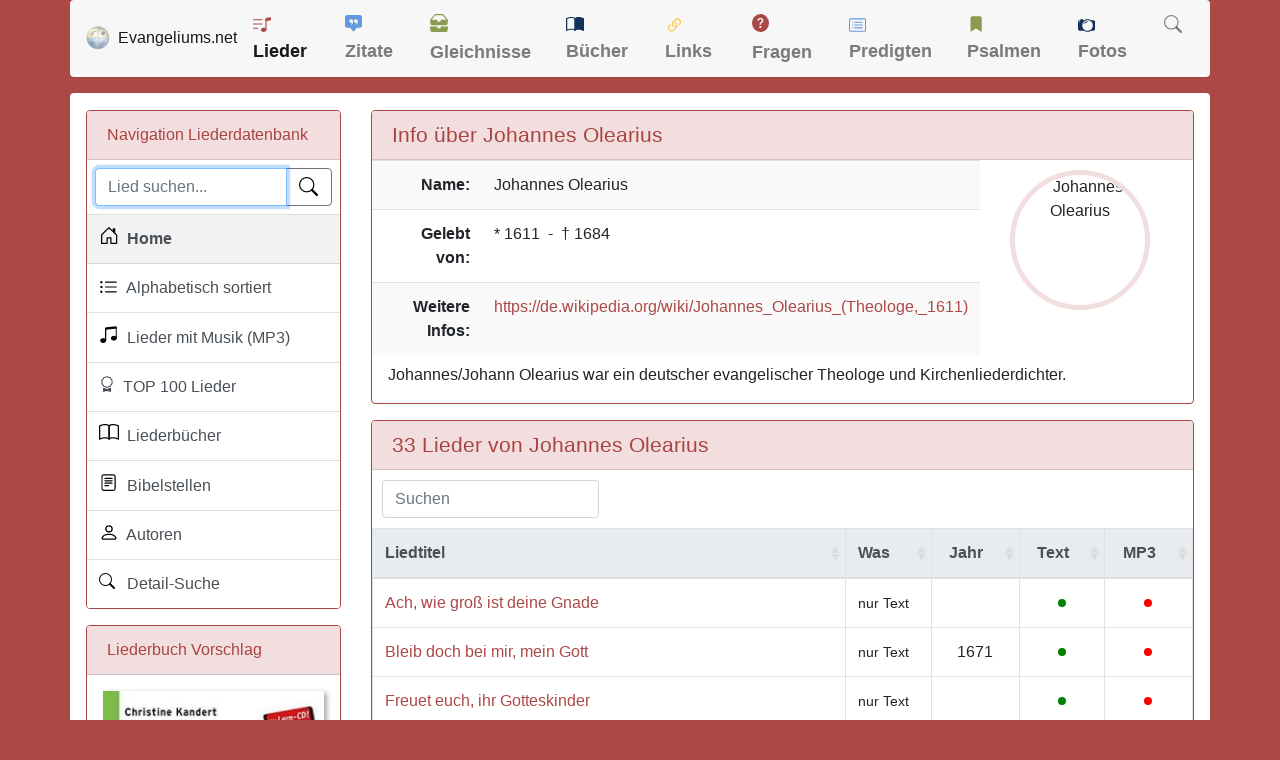

--- FILE ---
content_type: text/html; charset=UTF-8
request_url: https://www.evangeliums.net/lieder/johannes_olearius.html
body_size: 7794
content:
<!DOCTYPE html>
<html lang="de">
<head>
<meta charset="utf-8">
<meta name="viewport" content="width=device-width, initial-scale=1, shrink-to-fit=no">
<meta name="description" content="Johannes/Johann Olearius war ein deutscher evangelischer Theologe und Kirchenliederdichter.">
<meta property="og:image" content="https://www.evangeliums.net/lieder/images/vorschaubild.jpg" />
<meta property="og:image:width" content="315" />
<meta property="og:image:height" content="315" />
<title>Lieder von Johannes Olearius (*1611 - †1684)</title>
<link href="/inc/bootstrap.min.css" rel="stylesheet">
<link href="../style.css" rel="stylesheet">
<style>
body{background-color:#ab4947}.lied strong{color:#ab4947;font-size:16px;font-weight:700}.page-item.active .page-link{background-color:#a94442;border-color:#a94442}.border-danger{border-color:#a94442!important}.bg-dark{background-color:#f2dede!important;color:#a94442}a{color:#ab4947}a:hover{color:#000}footer,footer a:link,footer a:visited{color:#fff}footer a:hover{color:#add8e6}h1{margin-top:0;margin-bottom:0;font-size:1.3em}.buch{margin:0 20px 0 0;-webkit-box-shadow:3px 2px 5px #aaa;-moz-box-shadow:3px 2px 5px #aaa;box-shadow:3px 2px 5px #aaa;float:left}.pagination-info{padding-left:10px}.pagination{padding-right:5px}
 </style>
<link rel="apple-touch-icon" href="/bilder/apple-touch-icon.png">
<link rel="apple-touch-icon" sizes="57x57" href="/bilder/apple-touch-icon-57x57.png">
<link rel="apple-touch-icon" sizes="60x60" href="/bilder/apple-touch-icon-60x60.png">
<link rel="apple-touch-icon" sizes="72x72" href="/bilder/apple-touch-icon-72x72.png">
<link rel="apple-touch-icon" sizes="76x76" href="/bilder/apple-touch-icon-76x76.png">
<link rel="apple-touch-icon" sizes="114x114" href="/bilder/apple-touch-icon-114x114.png">
<link rel="apple-touch-icon" sizes="120x120" href="/bilder/apple-touch-icon-120x120.png">
<link rel="apple-touch-icon" sizes="144x144" href="/bilder/apple-touch-icon-144x144.png">
<link rel="apple-touch-icon" sizes="152x152" href="/bilder/apple-touch-icon-152x152.png">
<link rel="apple-touch-icon" sizes="180x180" href="/bilder/apple-touch-icon-180x180.png">
<link rel="icon" type="image/png" href="https://www.evangeliums.net/bilder/favicon-16x16.png" sizes="16x16">
<link rel="icon" type="image/png" href="https://www.evangeliums.net/bilder/favicon-32x32.png" sizes="32x32">
<link rel="icon" type="image/png" href="https://www.evangeliums.net/bilder/favicon-96x96.png" sizes="96x96">
<link rel="icon" type="image/png" href="https://www.evangeliums.net/bilder/android-chrome-192x192.png" sizes="192x192">
<link rel="manifest" href="https://www.evangeliums.net/bilder/android-chrome-manifest.json">
<meta name="msapplication-TileColor" content="#da532c">
<meta name="msapplication-TileImage" content="https://www.evangeliums.net/bilder/mstile-144x144.png">
<meta name="theme-color" content="#ffffff"></head>
<body itemscope itemtype="http://schema.org/WebPage">
<!-- https://www.google.com/adsense/new/u/0/pub-9634334733466062/privacymessaging/ad_blocking -->
<!--<script async src="https://fundingchoicesmessages.google.com/i/pub-9634334733466062?ers=1" nonce="pKvd1qx9b5SqKDtLECHWog"></script><script nonce="pKvd1qx9b5SqKDtLECHWog">(function() {function signalGooglefcPresent() {if (!window.frames['googlefcPresent']) {if (document.body) {const iframe = document.createElement('iframe'); iframe.style = 'width: 0; height: 0; border: none; z-index: -1000; left: -1000px; top: -1000px;'; iframe.style.display = 'none'; iframe.name = 'googlefcPresent'; document.body.appendChild(iframe);} else {setTimeout(signalGooglefcPresent, 0);}}}signalGooglefcPresent();})();</script>-->
<!--<script async src="../inc_google.js"></script>-->
<nav class="navbar navbar-expand-lg navbar-light container pt-1 pb-1 mb-3" style="background-color: #F7F7F7 !important;"> <a class="navbar-brand" href="/"><img src="/bilder/favicon-96x96.png" width="24" height="24" alt="Logo" class="float-left">&nbsp;&nbsp;<span class=" hidden-md hidden-sm">Evangeliums.net</span></a>
 <button class="navbar-toggler" type="button" data-toggle="collapse" data-target="#navbarText" aria-controls="navbarText" aria-expanded="false" aria-label="Toggle navigation"> <span class="navbar-toggler-icon"></span> </button>
 <div class="collapse navbar-collapse" id="navbarText">
  <ul class="navbar-nav mr-auto">
   <li class="nav-item active"> <a class="nav-link" href="/lieder/" title="Christliche Liederdatenbank">
    <svg class="bi bi-music-note-list" width="1em" height="1em" viewBox="0 0 16 16" fill="#AB4947" xmlns="http://www.w3.org/2000/svg" style="margin-bottom:4px">
     <path d="M12 13c0 1.105-1.12 2-2.5 2S7 14.105 7 13s1.12-2 2.5-2 2.5.895 2.5 2z"/>
     <path fill-rule="evenodd" d="M12 3v10h-1V3h1z" clip-rule="evenodd"/>
     <path d="M11 2.82a1 1 0 01.804-.98l3-.6A1 1 0 0116 2.22V4l-5 1V2.82z"/>
     <path fill-rule="evenodd" d="M0 11.5a.5.5 0 01.5-.5H4a.5.5 0 010 1H.5a.5.5 0 01-.5-.5zm0-4A.5.5 0 01.5 7H8a.5.5 0 010 1H.5a.5.5 0 01-.5-.5zm0-4A.5.5 0 01.5 3H8a.5.5 0 010 1H.5a.5.5 0 01-.5-.5z" clip-rule="evenodd"/>
    </svg>
    Lieder</a> </li>
   <li class="nav-item "> <a class="nav-link" href="/zitate/" title="Christliche Zitate">
    <svg class="bi bi-chat-square-quote-fill" width="1em" height="1em" viewBox="0 0 16 16" fill="#6498DF" xmlns="http://www.w3.org/2000/svg" style="margin-bottom:6px">
     <path fill-rule="evenodd" d="M0 2a2 2 0 012-2h12a2 2 0 012 2v8a2 2 0 01-2 2h-2.5a1 1 0 00-.8.4l-1.9 2.533a1 1 0 01-1.6 0L5.3 12.4a1 1 0 00-.8-.4H2a2 2 0 01-2-2V2zm7.194 2.766c.087.124.163.26.227.401.428.948.393 2.377-.942 3.706a.446.446 0 01-.612.01.405.405 0 01-.011-.59c.419-.416.672-.831.809-1.22-.269.165-.588.26-.93.26C4.775 7.333 4 6.587 4 5.667 4 4.747 4.776 4 5.734 4c.271 0 .528.06.756.166l.008.004c.169.07.327.182.469.324.085.083.161.174.227.272zM11 7.073c-.269.165-.588.26-.93.26-.958 0-1.735-.746-1.735-1.666 0-.92.777-1.667 1.734-1.667.271 0 .528.06.756.166l.008.004c.17.07.327.182.469.324.085.083.161.174.227.272.087.124.164.26.228.401.428.948.392 2.377-.942 3.706a.446.446 0 01-.613.01.405.405 0 01-.011-.59c.42-.416.672-.831.81-1.22z" clip-rule="evenodd"/>
    </svg>
    Zitate</a> </li>
   <li class="nav-item "> <a class="nav-link" href="/gleichnisse/" title="Gleichnisse und Bilder">
    <svg class="bi bi-inboxes-fill" width="1em" height="1em" viewBox="0 0 16 16" fill="#8B9C51" xmlns="http://www.w3.org/2000/svg" style="margin-bottom:7px">
     <path fill-rule="evenodd" d="M.125 11.17A.5.5 0 01.5 11H6a.5.5 0 01.5.5 1.5 1.5 0 003 0 .5.5 0 01.5-.5h5.5a.5.5 0 01.496.562l-.39 3.124A1.5 1.5 0 0114.117 16H1.883a1.5 1.5 0 01-1.489-1.314l-.39-3.124a.5.5 0 01.121-.393zM3.81.563A1.5 1.5 0 014.98 0h6.04a1.5 1.5 0 011.17.563l3.7 4.625a.5.5 0 01-.78.624l-3.7-4.624A.5.5 0 0011.02 1H4.98a.5.5 0 00-.39.188L.89 5.812a.5.5 0 11-.78-.624L3.81.563z" clip-rule="evenodd"/>
     <path fill-rule="evenodd" d="M.125 5.17A.5.5 0 01.5 5H6a.5.5 0 01.5.5 1.5 1.5 0 003 0A.5.5 0 0110 5h5.5a.5.5 0 01.496.562l-.39 3.124A1.5 1.5 0 0114.117 10H1.883A1.5 1.5 0 01.394 8.686l-.39-3.124a.5.5 0 01.121-.393z" clip-rule="evenodd"/>
    </svg>
    Gleichnisse</a> </li>
   <li class="nav-item "> <a class="nav-link" href="/buecher/" title="Christliche Buchbesprechungen und Rezensionen">
    <svg class="bi bi-book-half" width="1em" height="1em" viewBox="0 0 16 16" fill="#15325A" xmlns="http://www.w3.org/2000/svg"style="margin-bottom:4px">
     <path fill-rule="evenodd" d="M3.214 1.072C4.813.752 6.916.71 8.354 2.146A.5.5 0 018.5 2.5v11a.5.5 0 01-.854.354c-.843-.844-2.115-1.059-3.47-.92-1.344.14-2.66.617-3.452 1.013A.5.5 0 010 13.5v-11a.5.5 0 01.276-.447L.5 2.5l-.224-.447.002-.001.004-.002.013-.006a5.017 5.017 0 01.22-.103 12.958 12.958 0 012.7-.869zM1 2.82v9.908c.846-.343 1.944-.672 3.074-.788 1.143-.118 2.387-.023 3.426.56V2.718c-1.063-.929-2.631-.956-4.09-.664A11.958 11.958 0 001 2.82z" clip-rule="evenodd"/>
     <path fill-rule="evenodd" d="M12.786 1.072C11.188.752 9.084.71 7.646 2.146A.5.5 0 007.5 2.5v11a.5.5 0 00.854.354c.843-.844 2.115-1.059 3.47-.92 1.344.14 2.66.617 3.452 1.013A.5.5 0 0016 13.5v-11a.5.5 0 00-.276-.447L15.5 2.5l.224-.447-.002-.001-.004-.002-.013-.006-.047-.023a12.582 12.582 0 00-.799-.34 12.96 12.96 0 00-2.073-.609z" clip-rule="evenodd"/>
    </svg>
    Bücher</a> </li>
   <li class="nav-item "> <a class="nav-link" href="/links/" title="Christliche Suchmaschine">
    <svg class="bi bi-link-45deg" width="1.1em" height="1.1em" viewBox="0 0 16 16" fill="#FFC64C" xmlns="http://www.w3.org/2000/svg"style="margin-bottom:2px">
     <path d="M4.715 6.542L3.343 7.914a3 3 0 104.243 4.243l1.828-1.829A3 3 0 008.586 5.5L8 6.086a1.001 1.001 0 00-.154.199 2 2 0 01.861 3.337L6.88 11.45a2 2 0 11-2.83-2.83l.793-.792a4.018 4.018 0 01-.128-1.287z"/>
     <path d="M5.712 6.96l.167-.167a1.99 1.99 0 01.896-.518 1.99 1.99 0 01.518-.896l.167-.167A3.004 3.004 0 006 5.499c-.22.46-.316.963-.288 1.46z"/>
     <path d="M6.586 4.672A3 3 0 007.414 9.5l.775-.776a2 2 0 01-.896-3.346L9.12 3.55a2 2 0 012.83 2.83l-.793.792c.112.42.155.855.128 1.287l1.372-1.372a3 3 0 00-4.243-4.243L6.586 4.672z"/>
     <path d="M10 9.5a2.99 2.99 0 00.288-1.46l-.167.167a1.99 1.99 0 01-.896.518 1.99 1.99 0 01-.518.896l-.167.167A3.004 3.004 0 0010 9.501z"/>
    </svg>
    Links</a> </li>
   <li class="nav-item "> <a class="nav-link" href="/fragen/" title="Christliche Fragen und Antworten">
    <svg class="bi bi-question-circle-fill" width="1em" height="1em" viewBox="0 0 16 16" fill="#AB4947" xmlns="http://www.w3.org/2000/svg"style="margin-bottom:7px">
     <path fill-rule="evenodd" d="M16 8A8 8 0 110 8a8 8 0 0116 0zM6.57 6.033H5.25C5.22 4.147 6.68 3.5 8.006 3.5c1.397 0 2.673.73 2.673 2.24 0 1.08-.635 1.594-1.244 2.057-.737.559-1.01.768-1.01 1.486v.355H7.117l-.007-.463c-.038-.927.495-1.498 1.168-1.987.59-.444.965-.736.965-1.371 0-.825-.628-1.168-1.314-1.168-.901 0-1.358.603-1.358 1.384zm1.251 6.443c-.584 0-1.009-.394-1.009-.927 0-.552.425-.94 1.01-.94.609 0 1.028.388 1.028.94 0 .533-.42.927-1.029.927z" clip-rule="evenodd"/>
    </svg>
    Fragen</a> </li>
   <li class="nav-item "> <a class="nav-link" href="/predigten/" title="Biblische Andachten und Predigten">
    <svg class="bi bi-card-list" width="1em" height="1em" viewBox="0 0 16 16" fill="#6498DF" xmlns="http://www.w3.org/2000/svg" style="margin-bottom:3px">
     <path fill-rule="evenodd" d="M14.5 3h-13a.5.5 0 00-.5.5v9a.5.5 0 00.5.5h13a.5.5 0 00.5-.5v-9a.5.5 0 00-.5-.5zm-13-1A1.5 1.5 0 000 3.5v9A1.5 1.5 0 001.5 14h13a1.5 1.5 0 001.5-1.5v-9A1.5 1.5 0 0014.5 2h-13z" clip-rule="evenodd"/>
     <path fill-rule="evenodd" d="M5 8a.5.5 0 01.5-.5h7a.5.5 0 010 1h-7A.5.5 0 015 8zm0-2.5a.5.5 0 01.5-.5h7a.5.5 0 010 1h-7a.5.5 0 01-.5-.5zm0 5a.5.5 0 01.5-.5h7a.5.5 0 010 1h-7a.5.5 0 01-.5-.5z" clip-rule="evenodd"/>
     <circle cx="3.5" cy="5.5" r=".5"/>
     <circle cx="3.5" cy="8" r=".5"/>
     <circle cx="3.5" cy="10.5" r=".5"/>
    </svg>
    Predigten</a> </li>
   <li class="nav-item "> <a class="nav-link" href="/psalmenauslegung/" title="Die Schatzkammer Davids">
    <svg class="bi bi-bookmark-fill" width="1em" height="1em" viewBox="0 0 16 16" fill="#8B9C51" xmlns="http://www.w3.org/2000/svg" style="margin-bottom:5px">
     <path fill-rule="evenodd" d="M3 3a2 2 0 012-2h6a2 2 0 012 2v12l-5-3-5 3V3z" clip-rule="evenodd"/>
    </svg>
    Psalmen</a> </li>
   <li class="nav-item "> <a class="nav-link" href="/fotos/" title="Christliche kostenlose Fotos">
    <svg class="bi bi-camera" width="1em" height="1em" viewBox="0 0 16 16" fill="#15325A" xmlns="http://www.w3.org/2000/svg" style="margin-bottom:2px">
     <path d="M9 5C7.343 5 5 6.343 5 8a4 4 0 014-4v1z"/>
     <path fill-rule="evenodd" d="M14.333 3h-2.015A5.97 5.97 0 009 2a5.972 5.972 0 00-3.318 1H1.667C.747 3 0 3.746 0 4.667v6.666C0 12.253.746 13 1.667 13h4.015c.95.632 2.091 1 3.318 1a5.973 5.973 0 003.318-1h2.015c.92 0 1.667-.746 1.667-1.667V4.667C16 3.747 15.254 3 14.333 3zM1.5 5a.5.5 0 100-1 .5.5 0 000 1zM9 13A5 5 0 109 3a5 5 0 000 10z" clip-rule="evenodd"/>
     <path d="M2 3a1 1 0 011-1h1a1 1 0 010 2H3a1 1 0 01-1-1z"/>
    </svg>
    Fotos</a> </li>
   <li class="nav-item "> <a class="nav-link" href="/suche.php" title="Evangeliums.net durchsuchen">
    <svg class="bi bi-search" width="1em" height="1em" viewBox="0 0 16 16" fill="currentColor" xmlns="http://www.w3.org/2000/svg" style="margin-bottom:5px">
     <path fill-rule="evenodd" d="M10.442 10.442a1 1 0 011.415 0l3.85 3.85a1 1 0 01-1.414 1.415l-3.85-3.85a1 1 0 010-1.415z" clip-rule="evenodd"/>
     <path fill-rule="evenodd" d="M6.5 12a5.5 5.5 0 100-11 5.5 5.5 0 000 11zM13 6.5a6.5 6.5 0 11-13 0 6.5 6.5 0 0113 0z" clip-rule="evenodd"/>
    </svg>
    </a> </li>
  </ul>
 </div>
</nav><main role="main" class="container content my-1">
<div class="row mt-3">
<div class="col-12 col-md-3">
 <div class="card border-danger">
  <div class="card-header bg-dark">Navigation Liederdatenbank</div>
  <div  class="list-group list-group-flush">
   <div class="list-group-item p-2">
				<search role="search" >
    <form action="suche.php" class="mb-0">
     <div class="input-group">
      <input type="text" name="suche" class="form-control" placeholder="Lied suchen..." value="" autofocus required>
      <div class="input-group-append">
       <button type="submit" class="btn btn-outline-secondary" aria-label="Lied suchen">
       <div class="svg-icon-search"></div>
       </button>
      </div>
     </div>
    </form>
					</search>
   </div>
   <a href="./" class="list-group-item list-group-item-action bg-light" title="Christliche Liederdatenbank">
   <div class="svg-icon-house"></div>&nbsp; Home</a> 
			<a href="alle.php" class="list-group-item list-group-item-action " title="Christliche Liederdatenbank">
   <div class="svg-icon-list"></div>&nbsp; Alphabetisch sortiert</a> 
			<a href="suche.php?mp3=1" class="list-group-item list-group-item-action " title="Christliche Lieder mit Musik">
   <div class="svg-icon-music"></div>&nbsp; Lieder mit Musik (MP3)</a> 			 
		<a href="lieder_top_100.php" class="list-group-item list-group-item-action " title="TOP 100 christliche Lieer">
   <div class="svg-icon-award"></div>&nbsp; TOP 100 Lieder</a>
			<a href="christliche_liederbuecher.php" class="list-group-item list-group-item-action " title="Christliche Liederbücher">
   <div class="svg-icon-book"></div>&nbsp; Liederbücher</a> 
			<a href="bibelstellen.php" class="list-group-item list-group-item-action " title="Bibelstellen-Verzeichnis">
   <div class="svg-icon-biblevers"></div>&nbsp; Bibelstellen</a> 
			<a href="autoren.php" class="list-group-item list-group-item-action " title="Autoren-Verzeichnis">
   <div class="svg-icon-person"></div>&nbsp; Autoren</a>
					<a href="suche_erweitert.php" class="list-group-item list-group-item-action " title="Lieder Suche">
   <div class="svg-icon-suchen"></div>&nbsp; Detail-Suche</a> 
		</div> 
		
 </div>
 <div class="card border-danger hidden-xs hidden-sm">
    <div class="card-header bg-dark"><span class="glyphicon glyphicon-star"></span> Liederbuch Vorschlag</div>
    <div class="card-body">
 <a href="liederbuch_piano_choices_easy.html"><img src="images/liederbuecher/gross/piano_choices_easy.jpg" class="buch img-fluid" title="Liederbuch: Piano Choices EASY" alt="Liederbuch: Piano Choices EASY" width="230" /></a>
    </div>
   </div>
	<div class="gfm-embed" data-url="https://www.gofundme.com/f/evangeliumsnet-unterstutzen/widget/small?sharesheet=undefined&attribution_id=sl:828a97d1-86bc-4e36-85ab-caa677472c7b"></div><script defer src="https://www.gofundme.com/static/js/embed.js"></script>
	</div>
<div class="col-12 col-md-9"><style>
.circular-portrait {
width:140px;
height: 140px;
text-align: center;
position: relative;
border-radius: 50%;
border: 5px solid #F2DEDE;
overflow: hidden;
margin-top: 10px;
}
.circular-portrait img {
position: absolute;
width: 100%;
height: 100%;
top: 0;
left: 0;
object-fit: cover;
-webkit-filter: grayscale(100%);
-moz-filter: grayscale(100%);
-ms-filter: grayscale(100%);
-o-filter: grayscale(100%);
filter: grayscale(100%);
}
 .search {
		margin-left: 10px;
	}
</style>
<div class="card border-danger">
    <div class="card-header bg-dark">
     <h2 class="card-title mb-0">Info über Johannes Olearius</h2>
    </div>
  <div itemscope itemtype="https://schema.org/Person">
      <div class="row">
        <div class="col-12 col-md-9">
     <div class="table-responsive">
      <table class="table table-striped ">
       <tr>
        <td width="135" align="right"><b> Name:</b></td>
        <td><span itemprop="name"><span itemprop="givenName">Johannes</span> <span itemprop="familyName">Olearius</span></span></td>
       </tr>
             <tr>
        <td align="right"><b>Gelebt von:</b></td>
        <td>* <span itemprop="birthDate">1611</span> &nbsp;-&nbsp;  † <span itemprop="deathDate">1684</span></td>
       </tr>
               <tr class="hidden-xs">
               <td align="right"><b>Weitere Infos:</b></td>
        <td><a href="https://de.wikipedia.org/wiki/Johannes_Olearius_(Theologe,_1611)" target="_blank" rel="nofollow"><span itemprop="url">https://de.wikipedia.org/wiki/Johannes_Olearius_(Theologe,_1611)</span></a></td>
       </tr>
              </table>
      </div>
       </div>
            <div class="col-12 col-md-3 text-center ml-3 ml-md-0">
       <div class="circular-portrait">
         <img src="https://upload.wikimedia.org/wikipedia/commons/thumb/f/f4/Johannes_Olearius_%281611-1684%29.png/330px-Johannes_Olearius_%281611-1684%29.png" alt="Johannes Olearius"></div>
        </div>
                </div><div class="card-body pt-2">
               <span itemprop="jobTitle"><p>Johannes/Johann Olearius war ein deutscher evangelischer Theologe und Kirchenliederdichter.</p></span>
    </div>
    </div>
</div>
<script src="/inc/jquery-3.6.0.min.js"></script>
<link href="https://unpkg.com/bootstrap-table@1.22.6/dist/bootstrap-table.min.css" rel="stylesheet">
<script src="https://unpkg.com/bootstrap-table@1.22.6/dist/bootstrap-table.min.js"></script>
<script src="https://unpkg.com/bootstrap-table@1.22.6/dist/locale/bootstrap-table-de-DE.min.js"></script>
 <div class="card border-danger">
    <div class="card-header bg-dark">
     <h1 class="card-title mb-0">33 Lieder von Johannes Olearius</h1>
    </div>
     <table id="table" data-toggle="table" data-locale="de-DE" data-pagination="true" data-page-size="100" data-sortable="true"  data-search="true" data-search-align="left" data-search-highlight="true">
       <thead class="thead-light">
        <tr>
          <th data-sortable="true">Liedtitel</th>
          <th data-sortable="true" width="100">Was</th>
          <th class="text-center" data-sortable="true" width="100">Jahr</th>
          <th class="text-center" data-sortable="true" width="20">Text</th>
          <th class="text-center" data-sortable="true" width="20">MP3</th>
         </tr>
       </thead>
             <tr>
         <td><a href="lied_ach_wie_gross_ist_deine_gnade_du_getreues_vaterherz.html">Ach, wie groß ist deine Gnade</a> 
         </td>
         <td>         <small>nur&nbsp;Text</small>         </td>
         <td class="text-center"></td>
         <td class="text-center"><svg height="20" width="20" data-toggle="tooltip" data-placement="top" title="Text ist verfügbar"><title>Text ist verfügbar</title><circle cx="10" cy="10" r="4" fill="green" /></svg></td>
         <td class="text-center"><svg height="20" width="20" data-toggle="tooltip" data-placement="top" title="Kein MP3-File vorhanden"><circle cx="10" cy="10" r="4" fill="red"/></svg></td>
       </tr>
	       <tr>
         <td><a href="lied_bleib_doch_bei_mir_mein_gott.html">Bleib doch bei mir, mein Gott</a> 
         </td>
         <td>         <small>nur&nbsp;Text</small>         </td>
         <td class="text-center">1671</td>
         <td class="text-center"><svg height="20" width="20" data-toggle="tooltip" data-placement="top" title="Text ist verfügbar"><title>Text ist verfügbar</title><circle cx="10" cy="10" r="4" fill="green" /></svg></td>
         <td class="text-center"><svg height="20" width="20" data-toggle="tooltip" data-placement="top" title="Kein MP3-File vorhanden"><circle cx="10" cy="10" r="4" fill="red"/></svg></td>
       </tr>
	       <tr>
         <td><a href="lied_freuet_euch_ihr_gotteskinder.html">Freuet euch, ihr Gotteskinder</a> 
         </td>
         <td>         <small>nur&nbsp;Text</small>         </td>
         <td class="text-center"></td>
         <td class="text-center"><svg height="20" width="20" data-toggle="tooltip" data-placement="top" title="Text ist verfügbar"><title>Text ist verfügbar</title><circle cx="10" cy="10" r="4" fill="green" /></svg></td>
         <td class="text-center"><svg height="20" width="20" data-toggle="tooltip" data-placement="top" title="Kein MP3-File vorhanden"><circle cx="10" cy="10" r="4" fill="red"/></svg></td>
       </tr>
	       <tr>
         <td><a href="lied_freut_euch_freut_euch_in_dem_herren.html">Freut euch, freut euch in dem Herren</a> 
         </td>
         <td>         <small>nur&nbsp;Text</small>         </td>
         <td class="text-center"></td>
         <td class="text-center"><svg height="20" width="20" data-toggle="tooltip" data-placement="top" title="Text ist verfügbar"><title>Text ist verfügbar</title><circle cx="10" cy="10" r="4" fill="green" /></svg></td>
         <td class="text-center"><svg height="20" width="20" data-toggle="tooltip" data-placement="top" title="Kein MP3-File vorhanden"><circle cx="10" cy="10" r="4" fill="red"/></svg></td>
       </tr>
	       <tr>
         <td><a href="lied_gelobet_sei_der_herr_mein_gott_kanon.html">Gelobet sei der Herr, mein Gott (Kanon)</a> 
         </td>
         <td>         <small>nur&nbsp;Text</small>         </td>
         <td class="text-center">1665</td>
         <td class="text-center"><svg height="20" width="20" data-toggle="tooltip" data-placement="top" title="Text ist verfügbar"><title>Text ist verfügbar</title><circle cx="10" cy="10" r="4" fill="green" /></svg></td>
         <td class="text-center"><svg height="20" width="20" data-toggle="tooltip" data-placement="top" title="Kein MP3-File vorhanden"><circle cx="10" cy="10" r="4" fill="red"/></svg></td>
       </tr>
	       <tr>
         <td><a href="lied_gelobet_sei_der_herr_mein_gott_mein_licht_mein_leben.html">Gelobet sei der Herr, mein Gott, mein Licht, mein Leben</a> 
         </td>
         <td>         <small>nur&nbsp;Text</small>         </td>
         <td class="text-center">1665</td>
         <td class="text-center"><svg height="20" width="20" data-toggle="tooltip" data-placement="top" title="Text ist verfügbar"><title>Text ist verfügbar</title><circle cx="10" cy="10" r="4" fill="green" /></svg></td>
         <td class="text-center"><svg height="20" width="20" data-toggle="tooltip" data-placement="top" title="Ein MP3-File ist verfügbar"><circle cx="10" cy="10" r="4" fill="green"/></svg></td>
       </tr>
	       <tr>
         <td><a href="lied_gelobt_sei_der_herr_kanon.html">Gelobt sei der Herr (Kanon)</a> 
         </td>
         <td>         <small>nur&nbsp;Text</small>         </td>
         <td class="text-center"></td>
         <td class="text-center"><svg height="20" width="20" data-toggle="tooltip" data-placement="top" title="Text ist verfügbar"><title>Text ist verfügbar</title><circle cx="10" cy="10" r="4" fill="green" /></svg></td>
         <td class="text-center"><svg height="20" width="20" data-toggle="tooltip" data-placement="top" title="Kein MP3-File vorhanden"><circle cx="10" cy="10" r="4" fill="red"/></svg></td>
       </tr>
	       <tr>
         <td><a href="lied_gott_lob_der_sonntag_kommt_herbei.html">Gott Lob, der Sonntag kommt herbei</a> 
         </td>
         <td>         <small>nur&nbsp;Text</small>         </td>
         <td class="text-center">1671</td>
         <td class="text-center"><svg height="20" width="20" data-toggle="tooltip" data-placement="top" title="Text ist verfügbar"><title>Text ist verfügbar</title><circle cx="10" cy="10" r="4" fill="green" /></svg></td>
         <td class="text-center"><svg height="20" width="20" data-toggle="tooltip" data-placement="top" title="Ein MP3-File ist verfügbar"><circle cx="10" cy="10" r="4" fill="green"/></svg></td>
       </tr>
	       <tr>
         <td><a href="lied_gott_lob_der_tag_ist_nun_dahin.html">Gott lob, der Tag ist nun dahin</a> 
         </td>
         <td>         <small>nur&nbsp;Text</small>         </td>
         <td class="text-center"></td>
         <td class="text-center"><svg height="20" width="20" data-toggle="tooltip" data-placement="top" title="Text ist verfügbar"><title>Text ist verfügbar</title><circle cx="10" cy="10" r="4" fill="green" /></svg></td>
         <td class="text-center"><svg height="20" width="20" data-toggle="tooltip" data-placement="top" title="Kein MP3-File vorhanden"><circle cx="10" cy="10" r="4" fill="red"/></svg></td>
       </tr>
	       <tr>
         <td><a href="lied_gott_lob_die_hoffnung_kommt_herbei.html">Gott lob, die Hoffnung kommt herbei</a> 
         </td>
         <td>         <small>nur&nbsp;Text</small>         </td>
         <td class="text-center"></td>
         <td class="text-center"><svg height="20" width="20" data-toggle="tooltip" data-placement="top" title="Text ist verfügbar"><title>Text ist verfügbar</title><circle cx="10" cy="10" r="4" fill="green" /></svg></td>
         <td class="text-center"><svg height="20" width="20" data-toggle="tooltip" data-placement="top" title="Kein MP3-File vorhanden"><circle cx="10" cy="10" r="4" fill="red"/></svg></td>
       </tr>
	       <tr>
         <td><a href="lied_gott_lob_es_kommt_der_kuerzte_tag.html">Gott lob, es kommt der kürzte Tag</a> 
         </td>
         <td>         <small>nur&nbsp;Text</small>         </td>
         <td class="text-center"></td>
         <td class="text-center"><svg height="20" width="20" data-toggle="tooltip" data-placement="top" title="Text ist verfügbar"><title>Text ist verfügbar</title><circle cx="10" cy="10" r="4" fill="green" /></svg></td>
         <td class="text-center"><svg height="20" width="20" data-toggle="tooltip" data-placement="top" title="Kein MP3-File vorhanden"><circle cx="10" cy="10" r="4" fill="red"/></svg></td>
       </tr>
	       <tr>
         <td><a href="lied_gott_lob_mein_jesus_macht_mich_rein.html">Gott lob, mein Jesus macht mich rein</a> 
         </td>
         <td>         <small>nur&nbsp;Text</small>         </td>
         <td class="text-center"></td>
         <td class="text-center"><svg height="20" width="20" data-toggle="tooltip" data-placement="top" title="Text ist verfügbar"><title>Text ist verfügbar</title><circle cx="10" cy="10" r="4" fill="green" /></svg></td>
         <td class="text-center"><svg height="20" width="20" data-toggle="tooltip" data-placement="top" title="Kein MP3-File vorhanden"><circle cx="10" cy="10" r="4" fill="red"/></svg></td>
       </tr>
	       <tr>
         <td><a href="lied_gott_du_weisst_in_was_fuer_zeiten.html">Gott, du weißt in was für Zeiten</a> 
         </td>
         <td>         <small>nur&nbsp;Text</small>         </td>
         <td class="text-center">1670</td>
         <td class="text-center"><svg height="20" width="20" data-toggle="tooltip" data-placement="top" title="Text ist verfügbar"><title>Text ist verfügbar</title><circle cx="10" cy="10" r="4" fill="green" /></svg></td>
         <td class="text-center"><svg height="20" width="20" data-toggle="tooltip" data-placement="top" title="Kein MP3-File vorhanden"><circle cx="10" cy="10" r="4" fill="red"/></svg></td>
       </tr>
	       <tr>
         <td><a href="lied_herr_jesu_christ_dein_teures_blut.html">Herr Jesu Christ, dein teures Blut</a> 
         </td>
         <td>         <small>nur&nbsp;Text</small>         </td>
         <td class="text-center">1671</td>
         <td class="text-center"><svg height="20" width="20" data-toggle="tooltip" data-placement="top" title="Text ist verfügbar"><title>Text ist verfügbar</title><circle cx="10" cy="10" r="4" fill="green" /></svg></td>
         <td class="text-center"><svg height="20" width="20" data-toggle="tooltip" data-placement="top" title="Kein MP3-File vorhanden"><circle cx="10" cy="10" r="4" fill="red"/></svg></td>
       </tr>
	       <tr>
         <td><a href="lied_herr_jesu_meine_zuversicht_steh_du_mir_bei.html">Herr Jesu, meine Zuversicht, steh du mir bei</a> 
         </td>
         <td>         <small>nur&nbsp;Text</small>         </td>
         <td class="text-center"></td>
         <td class="text-center"><svg height="20" width="20" data-toggle="tooltip" data-placement="top" title="Text ist verfügbar"><title>Text ist verfügbar</title><circle cx="10" cy="10" r="4" fill="green" /></svg></td>
         <td class="text-center"><svg height="20" width="20" data-toggle="tooltip" data-placement="top" title="Kein MP3-File vorhanden"><circle cx="10" cy="10" r="4" fill="red"/></svg></td>
       </tr>
	       <tr>
         <td><a href="lied_herr_oeffne_mir_die_herzenstuer.html">Herr, öffne mir die Herzenstür</a> 
         </td>
         <td>         <small>nur&nbsp;Text</small>         </td>
         <td class="text-center">1671</td>
         <td class="text-center"><svg height="20" width="20" data-toggle="tooltip" data-placement="top" title="Text ist verfügbar"><title>Text ist verfügbar</title><circle cx="10" cy="10" r="4" fill="green" /></svg></td>
         <td class="text-center"><svg height="20" width="20" data-toggle="tooltip" data-placement="top" title="Ein MP3-File ist verfügbar"><circle cx="10" cy="10" r="4" fill="green"/></svg></td>
       </tr>
	       <tr>
         <td><a href="lied_herr_weil_du_sprichst_kommt_her_zu_mir.html">Herr, weil du sprichst: Kommt her zu mir</a> 
         </td>
         <td>         <small>nur&nbsp;Text</small>         </td>
         <td class="text-center"></td>
         <td class="text-center"><svg height="20" width="20" data-toggle="tooltip" data-placement="top" title="Text ist verfügbar"><title>Text ist verfügbar</title><circle cx="10" cy="10" r="4" fill="green" /></svg></td>
         <td class="text-center"><svg height="20" width="20" data-toggle="tooltip" data-placement="top" title="Kein MP3-File vorhanden"><circle cx="10" cy="10" r="4" fill="red"/></svg></td>
       </tr>
	       <tr>
         <td><a href="lied_ich_bins_gewiss_mich_kann_nichts_scheiden.html">Ich bins gewiss, mich kann nichts scheiden</a> 
         </td>
         <td>         <small>nur&nbsp;Text</small>         </td>
         <td class="text-center"></td>
         <td class="text-center"><svg height="20" width="20" data-toggle="tooltip" data-placement="top" title="Text ist verfügbar"><title>Text ist verfügbar</title><circle cx="10" cy="10" r="4" fill="green" /></svg></td>
         <td class="text-center"><svg height="20" width="20" data-toggle="tooltip" data-placement="top" title="Kein MP3-File vorhanden"><circle cx="10" cy="10" r="4" fill="red"/></svg></td>
       </tr>
	       <tr>
         <td><a href="lied_ich_danke_dir_mein_gott_dass_du_ein_mensch_geboren.html">Ich danke dir, mein Gott, dass du ein Mensch geboren</a> 
         </td>
         <td>         <small>nur&nbsp;Text</small>         </td>
         <td class="text-center"></td>
         <td class="text-center"><svg height="20" width="20" data-toggle="tooltip" data-placement="top" title="Text ist verfügbar"><title>Text ist verfügbar</title><circle cx="10" cy="10" r="4" fill="green" /></svg></td>
         <td class="text-center"><svg height="20" width="20" data-toggle="tooltip" data-placement="top" title="Kein MP3-File vorhanden"><circle cx="10" cy="10" r="4" fill="red"/></svg></td>
       </tr>
	       <tr>
         <td><a href="lied_ich_danke_dir_mein_gott_dass_du_mir_gegeben.html">Ich danke dir, mein Gott, dass du mir gegeben</a> 
         </td>
         <td>         <small>nur&nbsp;Text</small>         </td>
         <td class="text-center"></td>
         <td class="text-center"><svg height="20" width="20" data-toggle="tooltip" data-placement="top" title="Text ist verfügbar"><title>Text ist verfügbar</title><circle cx="10" cy="10" r="4" fill="green" /></svg></td>
         <td class="text-center"><svg height="20" width="20" data-toggle="tooltip" data-placement="top" title="Kein MP3-File vorhanden"><circle cx="10" cy="10" r="4" fill="red"/></svg></td>
       </tr>
	       <tr>
         <td><a href="lied_ich_will_zu_aller_stund_aus_meines_herzens_grund.html">Ich will zu aller Stund aus meines Herzens Grund</a> 
         </td>
         <td>         <small>nur&nbsp;Text</small>         </td>
         <td class="text-center"></td>
         <td class="text-center"><svg height="20" width="20" data-toggle="tooltip" data-placement="top" title="Text ist verfügbar"><title>Text ist verfügbar</title><circle cx="10" cy="10" r="4" fill="green" /></svg></td>
         <td class="text-center"><svg height="20" width="20" data-toggle="tooltip" data-placement="top" title="Kein MP3-File vorhanden"><circle cx="10" cy="10" r="4" fill="red"/></svg></td>
       </tr>
	       <tr>
         <td><a href="lied_lass_mich_o_treuer_gott.html">Lass mich, o treuer Gott</a> 
         </td>
         <td>         <small>nur&nbsp;Text</small>         </td>
         <td class="text-center">1671</td>
         <td class="text-center"><svg height="20" width="20" data-toggle="tooltip" data-placement="top" title="Text ist verfügbar"><title>Text ist verfügbar</title><circle cx="10" cy="10" r="4" fill="green" /></svg></td>
         <td class="text-center"><svg height="20" width="20" data-toggle="tooltip" data-placement="top" title="Kein MP3-File vorhanden"><circle cx="10" cy="10" r="4" fill="red"/></svg></td>
       </tr>
	       <tr>
         <td><a href="lied_mach_dich_bald_auf_und_werde_licht.html">Mach dich bald auf und werde Licht</a> 
         </td>
         <td>         <small>nur&nbsp;Text</small>         </td>
         <td class="text-center"></td>
         <td class="text-center"><svg height="20" width="20" data-toggle="tooltip" data-placement="top" title="Text ist verfügbar"><title>Text ist verfügbar</title><circle cx="10" cy="10" r="4" fill="green" /></svg></td>
         <td class="text-center"><svg height="20" width="20" data-toggle="tooltip" data-placement="top" title="Kein MP3-File vorhanden"><circle cx="10" cy="10" r="4" fill="red"/></svg></td>
       </tr>
	       <tr>
         <td><a href="lied_mein_gott_und_vater_gib_du_mir.html">Mein Gott und Vater, gib du mir</a> 
         </td>
         <td>         <small>nur&nbsp;Text</small>         </td>
         <td class="text-center"></td>
         <td class="text-center"><svg height="20" width="20" data-toggle="tooltip" data-placement="top" title="Text ist verfügbar"><title>Text ist verfügbar</title><circle cx="10" cy="10" r="4" fill="green" /></svg></td>
         <td class="text-center"><svg height="20" width="20" data-toggle="tooltip" data-placement="top" title="Kein MP3-File vorhanden"><circle cx="10" cy="10" r="4" fill="red"/></svg></td>
       </tr>
	       <tr>
         <td><a href="lied_mein_gott_mein_licht_mein_schutz.html">Mein Gott, mein Licht, mein Schutz</a> 
         </td>
         <td>         <small>nur&nbsp;Text</small>         </td>
         <td class="text-center"></td>
         <td class="text-center"><svg height="20" width="20" data-toggle="tooltip" data-placement="top" title="Text ist verfügbar"><title>Text ist verfügbar</title><circle cx="10" cy="10" r="4" fill="green" /></svg></td>
         <td class="text-center"><svg height="20" width="20" data-toggle="tooltip" data-placement="top" title="Kein MP3-File vorhanden"><circle cx="10" cy="10" r="4" fill="red"/></svg></td>
       </tr>
	       <tr>
         <td><a href="lied_nun_kommt_das_neue_kirchenjahr.html">Nun kommt das neue Kirchenjahr</a> 
         </td>
         <td>         <small>nur&nbsp;Text</small>         </td>
         <td class="text-center">1671</td>
         <td class="text-center"><svg height="20" width="20" data-toggle="tooltip" data-placement="top" title="Text ist verfügbar"><title>Text ist verfügbar</title><circle cx="10" cy="10" r="4" fill="green" /></svg></td>
         <td class="text-center"><svg height="20" width="20" data-toggle="tooltip" data-placement="top" title="Kein MP3-File vorhanden"><circle cx="10" cy="10" r="4" fill="red"/></svg></td>
       </tr>
	       <tr>
         <td><a href="lied_o_grosser_gott_du_reines_wesen.html">O großer Gott, du reines Wesen</a> 
         </td>
         <td>         <small>nur&nbsp;Text</small>         </td>
         <td class="text-center"></td>
         <td class="text-center"><svg height="20" width="20" data-toggle="tooltip" data-placement="top" title="Text ist verfügbar"><title>Text ist verfügbar</title><circle cx="10" cy="10" r="4" fill="green" /></svg></td>
         <td class="text-center"><svg height="20" width="20" data-toggle="tooltip" data-placement="top" title="Kein MP3-File vorhanden"><circle cx="10" cy="10" r="4" fill="red"/></svg></td>
       </tr>
	       <tr>
         <td><a href="lied_o_jesu_dir_sei_ewig_dank.html">O Jesu, dir sei ewig Dank</a> 
         </td>
         <td>         <small>nur&nbsp;Text</small>         </td>
         <td class="text-center">1671</td>
         <td class="text-center"><svg height="20" width="20" data-toggle="tooltip" data-placement="top" title="Text ist verfügbar"><title>Text ist verfügbar</title><circle cx="10" cy="10" r="4" fill="green" /></svg></td>
         <td class="text-center"><svg height="20" width="20" data-toggle="tooltip" data-placement="top" title="Kein MP3-File vorhanden"><circle cx="10" cy="10" r="4" fill="red"/></svg></td>
       </tr>
	       <tr>
         <td><a href="lied_o_wunder_gross_marien_schoss.html">O Wunder groß, Marien Schoß</a> 
         </td>
         <td>         <small>nur&nbsp;Text</small>         </td>
         <td class="text-center">1665</td>
         <td class="text-center"><svg height="20" width="20" data-toggle="tooltip" data-placement="top" title="Text ist verfügbar"><title>Text ist verfügbar</title><circle cx="10" cy="10" r="4" fill="green" /></svg></td>
         <td class="text-center"><svg height="20" width="20" data-toggle="tooltip" data-placement="top" title="Kein MP3-File vorhanden"><circle cx="10" cy="10" r="4" fill="red"/></svg></td>
       </tr>
	       <tr>
         <td><a href="lied_sieh_ich_will_euch_nun_senden_mein_engel.html">Sieh, ich will euch nun senden mein Engel</a> 
         </td>
         <td>         <small>nur&nbsp;Text</small>         </td>
         <td class="text-center"></td>
         <td class="text-center"><svg height="20" width="20" data-toggle="tooltip" data-placement="top" title="Text ist verfügbar"><title>Text ist verfügbar</title><circle cx="10" cy="10" r="4" fill="green" /></svg></td>
         <td class="text-center"><svg height="20" width="20" data-toggle="tooltip" data-placement="top" title="Kein MP3-File vorhanden"><circle cx="10" cy="10" r="4" fill="red"/></svg></td>
       </tr>
	       <tr>
         <td><a href="lied_tu_rechnung_diese_will_gott.html">Tu Rechnung, diese will</a> 
         </td>
         <td>         <small>nur&nbsp;Text</small>         </td>
         <td class="text-center"></td>
         <td class="text-center"><svg height="20" width="20" data-toggle="tooltip" data-placement="top" title="Text ist verfügbar"><title>Text ist verfügbar</title><circle cx="10" cy="10" r="4" fill="green" /></svg></td>
         <td class="text-center"><svg height="20" width="20" data-toggle="tooltip" data-placement="top" title="Kein MP3-File vorhanden"><circle cx="10" cy="10" r="4" fill="red"/></svg></td>
       </tr>
	       <tr>
         <td><a href="lied_wohlauf_mein_herz_zu_gott.html">Wohlauf, mein Herz, zu Gott</a> 
         </td>
         <td>         <small>nur&nbsp;Text</small>         </td>
         <td class="text-center">1665</td>
         <td class="text-center"><svg height="20" width="20" data-toggle="tooltip" data-placement="top" title="Text ist verfügbar"><title>Text ist verfügbar</title><circle cx="10" cy="10" r="4" fill="green" /></svg></td>
         <td class="text-center"><svg height="20" width="20" data-toggle="tooltip" data-placement="top" title="Kein MP3-File vorhanden"><circle cx="10" cy="10" r="4" fill="red"/></svg></td>
       </tr>
	       <tr>
         <td><a href="lied_wunderbarer_gnadenthron_gottes_und_marien_sohn.html">Wunderbarer Gnadenthron, Gottes und Marien Sohn</a> 
         </td>
         <td>         <small>nur&nbsp;Text</small>         </td>
         <td class="text-center">1665</td>
         <td class="text-center"><svg height="20" width="20" data-toggle="tooltip" data-placement="top" title="Text ist verfügbar"><title>Text ist verfügbar</title><circle cx="10" cy="10" r="4" fill="green" /></svg></td>
         <td class="text-center"><svg height="20" width="20" data-toggle="tooltip" data-placement="top" title="Ein MP3-File ist verfügbar"><circle cx="10" cy="10" r="4" fill="green"/></svg></td>
       </tr>
	       </table>
 </div></div>
<style>.fixed-table-pagination {display:none!important}</style>   </div></div></main>
<footer class="container"><small>&copy; 2004 - 2026 Evangeliums.net - Das Online-Portal für Christen <span class="float-right">
	<a href="javascript:googlefc.callbackQueue.push(googlefc.showRevocationMessage)">DSGVO Widerruf</a>  &nbsp;|&nbsp; <a href="/datenschutzerklaerung.php" title="Datenschutzerklärung" rel="nofollow">Datenschutz</a> &nbsp;|&nbsp; <a href="/impressum.php" title="Impressum und Kontakt" rel="nofollow">Impressum</a></span></small>
 </footer>
<script src="/inc/jquery-3.7.1.min.js"></script>
<script src="/inc/bootstrap.bundle.min.js" crossorigin="anonymous"></script>
<script>
$(function () {
  $('[data-toggle="tooltip"]').tooltip()
})
$(function() {
	$(window).scroll(function() {
		if($(this).scrollTop() != 0) {
			$('#toTop').fadeIn();	
		} else {
			$('#toTop').fadeOut();
		}
	});
	$('#toTop').click(function() {
		$('body,html').animate({scrollTop:0},200);
	});	
});
</script>
<div id="toTop" class="hidden-xs">^ Nach oben</div>
</body>
</html>


--- FILE ---
content_type: text/javascript; charset=utf-8
request_url: https://unpkg.com/bootstrap-table@1.22.6/dist/locale/bootstrap-table-de-DE.min.js
body_size: 6371
content:
/**
  * bootstrap-table - An extended table to integration with some of the most widely used CSS frameworks. (Supports Bootstrap, Semantic UI, Bulma, Material Design, Foundation)
  *
  * @version v1.22.6
  * @homepage https://bootstrap-table.com
  * @author wenzhixin <wenzhixin2010@gmail.com> (http://wenzhixin.net.cn/)
  * @license MIT
  */

!function(t,n){"object"==typeof exports&&"undefined"!=typeof module?n(require("jquery")):"function"==typeof define&&define.amd?define(["jquery"],n):n((t="undefined"!=typeof globalThis?globalThis:t||self).jQuery)}(this,(function(t){"use strict";var n="undefined"!=typeof globalThis?globalThis:"undefined"!=typeof window?window:"undefined"!=typeof global?global:"undefined"!=typeof self?self:{},e=function(t){return t&&t.Math===Math&&t},r=e("object"==typeof globalThis&&globalThis)||e("object"==typeof window&&window)||e("object"==typeof self&&self)||e("object"==typeof n&&n)||e("object"==typeof n&&n)||function(){return this}()||Function("return this")(),o={},i=function(t){try{return!!t()}catch(t){return!0}},u=!i((function(){return 7!==Object.defineProperty({},1,{get:function(){return 7}})[1]})),c=!i((function(){var t=function(){}.bind();return"function"!=typeof t||t.hasOwnProperty("prototype")})),a=c,f=Function.prototype.call,l=a?f.bind(f):function(){return f.apply(f,arguments)},s={},p={}.propertyIsEnumerable,g=Object.getOwnPropertyDescriptor,b=g&&!p.call({1:2},1);s.f=b?function(t){var n=g(this,t);return!!n&&n.enumerable}:p;var m,y,h=function(t,n){return{enumerable:!(1&t),configurable:!(2&t),writable:!(4&t),value:n}},d=c,v=Function.prototype,S=v.call,w=d&&v.bind.bind(S,S),O=d?w:function(t){return function(){return S.apply(t,arguments)}},j=O,P=j({}.toString),T=j("".slice),E=function(t){return T(P(t),8,-1)},A=i,C=E,F=Object,x=O("".split),D=A((function(){return!F("z").propertyIsEnumerable(0)}))?function(t){return"String"===C(t)?x(t,""):F(t)}:F,k=function(t){return null==t},M=k,N=TypeError,R=function(t){if(M(t))throw new N("Can't call method on "+t);return t},Z=D,L=R,I=function(t){return Z(L(t))},z="object"==typeof document&&document.all,B=void 0===z&&void 0!==z?function(t){return"function"==typeof t||t===z}:function(t){return"function"==typeof t},V=B,G=function(t){return"object"==typeof t?null!==t:V(t)},_=r,q=B,U=function(t){return q(t)?t:void 0},K=function(t,n){return arguments.length<2?U(_[t]):_[t]&&_[t][n]},W=O({}.isPrototypeOf),$=r,H="undefined"!=typeof navigator&&String(navigator.userAgent)||"",J=$.process,Q=$.Deno,X=J&&J.versions||Q&&Q.version,Y=X&&X.v8;Y&&(y=(m=Y.split("."))[0]>0&&m[0]<4?1:+(m[0]+m[1])),!y&&H&&(!(m=H.match(/Edge\/(\d+)/))||m[1]>=74)&&(m=H.match(/Chrome\/(\d+)/))&&(y=+m[1]);var tt=y,nt=tt,et=i,rt=r.String,ot=!!Object.getOwnPropertySymbols&&!et((function(){var t=Symbol("symbol detection");return!rt(t)||!(Object(t)instanceof Symbol)||!Symbol.sham&&nt&&nt<41})),it=ot&&!Symbol.sham&&"symbol"==typeof Symbol.iterator,ut=K,ct=B,at=W,ft=Object,lt=it?function(t){return"symbol"==typeof t}:function(t){var n=ut("Symbol");return ct(n)&&at(n.prototype,ft(t))},st=String,pt=B,gt=function(t){try{return st(t)}catch(t){return"Object"}},bt=TypeError,mt=function(t){if(pt(t))return t;throw new bt(gt(t)+" is not a function")},yt=k,ht=l,dt=B,vt=G,St=TypeError,wt={exports:{}},Ot=r,jt=Object.defineProperty,Pt=function(t,n){try{jt(Ot,t,{value:n,configurable:!0,writable:!0})}catch(e){Ot[t]=n}return n},Tt=r,Et=Pt,At="__core-js_shared__",Ct=wt.exports=Tt[At]||Et(At,{});(Ct.versions||(Ct.versions=[])).push({version:"3.36.1",mode:"global",copyright:"© 2014-2024 Denis Pushkarev (zloirock.ru)",license:"https://github.com/zloirock/core-js/blob/v3.36.1/LICENSE",source:"https://github.com/zloirock/core-js"});var Ft=wt.exports,xt=Ft,Dt=function(t,n){return xt[t]||(xt[t]=n||{})},kt=R,Mt=Object,Nt=function(t){return Mt(kt(t))},Rt=Nt,Zt=O({}.hasOwnProperty),Lt=Object.hasOwn||function(t,n){return Zt(Rt(t),n)},It=O,zt=0,Bt=Math.random(),Vt=It(1..toString),Gt=function(t){return"Symbol("+(void 0===t?"":t)+")_"+Vt(++zt+Bt,36)},_t=Dt,qt=Lt,Ut=Gt,Kt=ot,Wt=it,$t=r.Symbol,Ht=_t("wks"),Jt=Wt?$t.for||$t:$t&&$t.withoutSetter||Ut,Qt=function(t){return qt(Ht,t)||(Ht[t]=Kt&&qt($t,t)?$t[t]:Jt("Symbol."+t)),Ht[t]},Xt=l,Yt=G,tn=lt,nn=function(t,n){var e=t[n];return yt(e)?void 0:mt(e)},en=function(t,n){var e,r;if("string"===n&&dt(e=t.toString)&&!vt(r=ht(e,t)))return r;if(dt(e=t.valueOf)&&!vt(r=ht(e,t)))return r;if("string"!==n&&dt(e=t.toString)&&!vt(r=ht(e,t)))return r;throw new St("Can't convert object to primitive value")},rn=TypeError,on=Qt("toPrimitive"),un=function(t,n){if(!Yt(t)||tn(t))return t;var e,r=nn(t,on);if(r){if(void 0===n&&(n="default"),e=Xt(r,t,n),!Yt(e)||tn(e))return e;throw new rn("Can't convert object to primitive value")}return void 0===n&&(n="number"),en(t,n)},cn=lt,an=function(t){var n=un(t,"string");return cn(n)?n:n+""},fn=G,ln=r.document,sn=fn(ln)&&fn(ln.createElement),pn=function(t){return sn?ln.createElement(t):{}},gn=!u&&!i((function(){return 7!==Object.defineProperty(pn("div"),"a",{get:function(){return 7}}).a})),bn=u,mn=l,yn=s,hn=h,dn=I,vn=an,Sn=Lt,wn=gn,On=Object.getOwnPropertyDescriptor;o.f=bn?On:function(t,n){if(t=dn(t),n=vn(n),wn)try{return On(t,n)}catch(t){}if(Sn(t,n))return hn(!mn(yn.f,t,n),t[n])};var jn={},Pn=u&&i((function(){return 42!==Object.defineProperty((function(){}),"prototype",{value:42,writable:!1}).prototype})),Tn=G,En=String,An=TypeError,Cn=function(t){if(Tn(t))return t;throw new An(En(t)+" is not an object")},Fn=u,xn=gn,Dn=Pn,kn=Cn,Mn=an,Nn=TypeError,Rn=Object.defineProperty,Zn=Object.getOwnPropertyDescriptor,Ln="enumerable",In="configurable",zn="writable";jn.f=Fn?Dn?function(t,n,e){if(kn(t),n=Mn(n),kn(e),"function"==typeof t&&"prototype"===n&&"value"in e&&zn in e&&!e.writable){var r=Zn(t,n);r&&r.writable&&(t[n]=e.value,e={configurable:In in e?e.configurable:r.configurable,enumerable:Ln in e?e.enumerable:r.enumerable,writable:!1})}return Rn(t,n,e)}:Rn:function(t,n,e){if(kn(t),n=Mn(n),kn(e),xn)try{return Rn(t,n,e)}catch(t){}if("get"in e||"set"in e)throw new Nn("Accessors not supported");return"value"in e&&(t[n]=e.value),t};var Bn=jn,Vn=h,Gn=u?function(t,n,e){return Bn.f(t,n,Vn(1,e))}:function(t,n,e){return t[n]=e,t},_n={exports:{}},qn=u,Un=Lt,Kn=Function.prototype,Wn=qn&&Object.getOwnPropertyDescriptor,$n=Un(Kn,"name"),Hn={EXISTS:$n,PROPER:$n&&"something"===function(){}.name,CONFIGURABLE:$n&&(!qn||qn&&Wn(Kn,"name").configurable)},Jn=B,Qn=Ft,Xn=O(Function.toString);Jn(Qn.inspectSource)||(Qn.inspectSource=function(t){return Xn(t)});var Yn,te,ne,ee=Qn.inspectSource,re=B,oe=r.WeakMap,ie=re(oe)&&/native code/.test(String(oe)),ue=Gt,ce=Dt("keys"),ae={},fe=ie,le=r,se=G,pe=Gn,ge=Lt,be=Ft,me=function(t){return ce[t]||(ce[t]=ue(t))},ye=ae,he="Object already initialized",de=le.TypeError,ve=le.WeakMap;if(fe||be.state){var Se=be.state||(be.state=new ve);Se.get=Se.get,Se.has=Se.has,Se.set=Se.set,Yn=function(t,n){if(Se.has(t))throw new de(he);return n.facade=t,Se.set(t,n),n},te=function(t){return Se.get(t)||{}},ne=function(t){return Se.has(t)}}else{var we=me("state");ye[we]=!0,Yn=function(t,n){if(ge(t,we))throw new de(he);return n.facade=t,pe(t,we,n),n},te=function(t){return ge(t,we)?t[we]:{}},ne=function(t){return ge(t,we)}}var Oe={set:Yn,get:te,has:ne,enforce:function(t){return ne(t)?te(t):Yn(t,{})},getterFor:function(t){return function(n){var e;if(!se(n)||(e=te(n)).type!==t)throw new de("Incompatible receiver, "+t+" required");return e}}},je=O,Pe=i,Te=B,Ee=Lt,Ae=u,Ce=Hn.CONFIGURABLE,Fe=ee,xe=Oe.enforce,De=Oe.get,ke=String,Me=Object.defineProperty,Ne=je("".slice),Re=je("".replace),Ze=je([].join),Le=Ae&&!Pe((function(){return 8!==Me((function(){}),"length",{value:8}).length})),Ie=String(String).split("String"),ze=_n.exports=function(t,n,e){"Symbol("===Ne(ke(n),0,7)&&(n="["+Re(ke(n),/^Symbol\(([^)]*)\).*$/,"$1")+"]"),e&&e.getter&&(n="get "+n),e&&e.setter&&(n="set "+n),(!Ee(t,"name")||Ce&&t.name!==n)&&(Ae?Me(t,"name",{value:n,configurable:!0}):t.name=n),Le&&e&&Ee(e,"arity")&&t.length!==e.arity&&Me(t,"length",{value:e.arity});try{e&&Ee(e,"constructor")&&e.constructor?Ae&&Me(t,"prototype",{writable:!1}):t.prototype&&(t.prototype=void 0)}catch(t){}var r=xe(t);return Ee(r,"source")||(r.source=Ze(Ie,"string"==typeof n?n:"")),t};Function.prototype.toString=ze((function(){return Te(this)&&De(this).source||Fe(this)}),"toString");var Be=_n.exports,Ve=B,Ge=jn,_e=Be,qe=Pt,Ue={},Ke=Math.ceil,We=Math.floor,$e=Math.trunc||function(t){var n=+t;return(n>0?We:Ke)(n)},He=function(t){var n=+t;return n!=n||0===n?0:$e(n)},Je=He,Qe=Math.max,Xe=Math.min,Ye=He,tr=Math.min,nr=function(t){var n=Ye(t);return n>0?tr(n,9007199254740991):0},er=function(t){return nr(t.length)},rr=I,or=function(t,n){var e=Je(t);return e<0?Qe(e+n,0):Xe(e,n)},ir=er,ur=function(t){return function(n,e,r){var o=rr(n),i=ir(o);if(0===i)return!t&&-1;var u,c=or(r,i);if(t&&e!=e){for(;i>c;)if((u=o[c++])!=u)return!0}else for(;i>c;c++)if((t||c in o)&&o[c]===e)return t||c||0;return!t&&-1}},cr={includes:ur(!0),indexOf:ur(!1)},ar=Lt,fr=I,lr=cr.indexOf,sr=ae,pr=O([].push),gr=function(t,n){var e,r=fr(t),o=0,i=[];for(e in r)!ar(sr,e)&&ar(r,e)&&pr(i,e);for(;n.length>o;)ar(r,e=n[o++])&&(~lr(i,e)||pr(i,e));return i},br=["constructor","hasOwnProperty","isPrototypeOf","propertyIsEnumerable","toLocaleString","toString","valueOf"],mr=gr,yr=br.concat("length","prototype");Ue.f=Object.getOwnPropertyNames||function(t){return mr(t,yr)};var hr={};hr.f=Object.getOwnPropertySymbols;var dr=K,vr=Ue,Sr=hr,wr=Cn,Or=O([].concat),jr=dr("Reflect","ownKeys")||function(t){var n=vr.f(wr(t)),e=Sr.f;return e?Or(n,e(t)):n},Pr=Lt,Tr=jr,Er=o,Ar=jn,Cr=i,Fr=B,xr=/#|\.prototype\./,Dr=function(t,n){var e=Mr[kr(t)];return e===Rr||e!==Nr&&(Fr(n)?Cr(n):!!n)},kr=Dr.normalize=function(t){return String(t).replace(xr,".").toLowerCase()},Mr=Dr.data={},Nr=Dr.NATIVE="N",Rr=Dr.POLYFILL="P",Zr=Dr,Lr=r,Ir=o.f,zr=Gn,Br=function(t,n,e,r){r||(r={});var o=r.enumerable,i=void 0!==r.name?r.name:n;if(Ve(e)&&_e(e,i,r),r.global)o?t[n]=e:qe(n,e);else{try{r.unsafe?t[n]&&(o=!0):delete t[n]}catch(t){}o?t[n]=e:Ge.f(t,n,{value:e,enumerable:!1,configurable:!r.nonConfigurable,writable:!r.nonWritable})}return t},Vr=Pt,Gr=function(t,n,e){for(var r=Tr(n),o=Ar.f,i=Er.f,u=0;u<r.length;u++){var c=r[u];Pr(t,c)||e&&Pr(e,c)||o(t,c,i(n,c))}},_r=Zr,qr=function(t,n){var e,r,o,i,u,c=t.target,a=t.global,f=t.stat;if(e=a?Lr:f?Lr[c]||Vr(c,{}):Lr[c]&&Lr[c].prototype)for(r in n){if(i=n[r],o=t.dontCallGetSet?(u=Ir(e,r))&&u.value:e[r],!_r(a?r:c+(f?".":"#")+r,t.forced)&&void 0!==o){if(typeof i==typeof o)continue;Gr(i,o)}(t.sham||o&&o.sham)&&zr(i,"sham",!0),Br(e,r,i,t)}},Ur=E,Kr=Array.isArray||function(t){return"Array"===Ur(t)},Wr=TypeError,$r=u,Hr=jn,Jr=h,Qr={};Qr[Qt("toStringTag")]="z";var Xr="[object z]"===String(Qr),Yr=B,to=E,no=Qt("toStringTag"),eo=Object,ro="Arguments"===to(function(){return arguments}()),oo=O,io=i,uo=B,co=Xr?to:function(t){var n,e,r;return void 0===t?"Undefined":null===t?"Null":"string"==typeof(e=function(t,n){try{return t[n]}catch(t){}}(n=eo(t),no))?e:ro?to(n):"Object"===(r=to(n))&&Yr(n.callee)?"Arguments":r},ao=ee,fo=function(){},lo=K("Reflect","construct"),so=/^\s*(?:class|function)\b/,po=oo(so.exec),go=!so.test(fo),bo=function(t){if(!uo(t))return!1;try{return lo(fo,[],t),!0}catch(t){return!1}},mo=function(t){if(!uo(t))return!1;switch(co(t)){case"AsyncFunction":case"GeneratorFunction":case"AsyncGeneratorFunction":return!1}try{return go||!!po(so,ao(t))}catch(t){return!0}};mo.sham=!0;var yo=!lo||io((function(){var t;return bo(bo.call)||!bo(Object)||!bo((function(){t=!0}))||t}))?mo:bo,ho=Kr,vo=yo,So=G,wo=Qt("species"),Oo=Array,jo=function(t){var n;return ho(t)&&(n=t.constructor,(vo(n)&&(n===Oo||ho(n.prototype))||So(n)&&null===(n=n[wo]))&&(n=void 0)),void 0===n?Oo:n},Po=i,To=tt,Eo=Qt("species"),Ao=qr,Co=i,Fo=Kr,xo=G,Do=Nt,ko=er,Mo=function(t){if(t>9007199254740991)throw Wr("Maximum allowed index exceeded");return t},No=function(t,n,e){$r?Hr.f(t,n,Jr(0,e)):t[n]=e},Ro=function(t,n){return new(jo(t))(0===n?0:n)},Zo=function(t){return To>=51||!Po((function(){var n=[];return(n.constructor={})[Eo]=function(){return{foo:1}},1!==n[t](Boolean).foo}))},Lo=tt,Io=Qt("isConcatSpreadable"),zo=Lo>=51||!Co((function(){var t=[];return t[Io]=!1,t.concat()[0]!==t})),Bo=function(t){if(!xo(t))return!1;var n=t[Io];return void 0!==n?!!n:Fo(t)};Ao({target:"Array",proto:!0,arity:1,forced:!zo||!Zo("concat")},{concat:function(t){var n,e,r,o,i,u=Do(this),c=Ro(u,0),a=0;for(n=-1,r=arguments.length;n<r;n++)if(Bo(i=-1===n?u:arguments[n]))for(o=ko(i),Mo(a+o),e=0;e<o;e++,a++)e in i&&No(c,a,i[e]);else Mo(a+1),No(c,a++,i);return c.length=a,c}});var Vo=gr,Go=br,_o=Object.keys||function(t){return Vo(t,Go)},qo=u,Uo=O,Ko=l,Wo=i,$o=_o,Ho=hr,Jo=s,Qo=Nt,Xo=D,Yo=Object.assign,ti=Object.defineProperty,ni=Uo([].concat),ei=!Yo||Wo((function(){if(qo&&1!==Yo({b:1},Yo(ti({},"a",{enumerable:!0,get:function(){ti(this,"b",{value:3,enumerable:!1})}}),{b:2})).b)return!0;var t={},n={},e=Symbol("assign detection"),r="abcdefghijklmnopqrst";return t[e]=7,r.split("").forEach((function(t){n[t]=t})),7!==Yo({},t)[e]||$o(Yo({},n)).join("")!==r}))?function(t,n){for(var e=Qo(t),r=arguments.length,o=1,i=Ho.f,u=Jo.f;r>o;)for(var c,a=Xo(arguments[o++]),f=i?ni($o(a),i(a)):$o(a),l=f.length,s=0;l>s;)c=f[s++],qo&&!Ko(u,a,c)||(e[c]=a[c]);return e}:Yo,ri=ei;qr({target:"Object",stat:!0,arity:2,forced:Object.assign!==ri},{assign:ri}),t.fn.bootstrapTable.locales["de-DE"]=t.fn.bootstrapTable.locales.de={formatCopyRows:function(){return"Zeilen kopieren"},formatPrint:function(){return"Drucken"},formatLoadingMessage:function(){return"Lade, bitte warten"},formatRecordsPerPage:function(t){return"".concat(t," Zeilen pro Seite.")},formatShowingRows:function(t,n,e,r){return void 0!==r&&r>0&&r>e?"Zeige Zeile ".concat(t," bis ").concat(n," von ").concat(e," Zeile").concat(e>1?"n":""," (Gefiltert von ").concat(r," Zeile").concat(r>1?"n":"",")"):"Zeige Zeile ".concat(t," bis ").concat(n," von ").concat(e," Zeile").concat(e>1?"n":"",".")},formatSRPaginationPreText:function(){return"Vorherige Seite"},formatSRPaginationPageText:function(t){return"Zu Seite ".concat(t)},formatSRPaginationNextText:function(){return"Nächste Seite"},formatDetailPagination:function(t){return"Zeige ".concat(t," Zeile").concat(t>1?"n":"",".")},formatClearSearch:function(){return"Lösche Filter"},formatSearch:function(){return"Suchen"},formatNoMatches:function(){return"Keine passenden Ergebnisse gefunden"},formatPaginationSwitch:function(){return"Verstecke/Zeige Nummerierung"},formatPaginationSwitchDown:function(){return"Zeige Nummerierung"},formatPaginationSwitchUp:function(){return"Verstecke Nummerierung"},formatRefresh:function(){return"Neu laden"},formatToggleOn:function(){return"Normale Ansicht"},formatToggleOff:function(){return"Kartenansicht"},formatColumns:function(){return"Spalten"},formatColumnsToggleAll:function(){return"Alle umschalten"},formatFullscreen:function(){return"Vollbild"},formatAllRows:function(){return"Alle"},formatAutoRefresh:function(){return"Automatisches Neuladen"},formatExport:function(){return"Datenexport"},formatJumpTo:function(){return"Springen"},formatAdvancedSearch:function(){return"Erweiterte Suche"},formatAdvancedCloseButton:function(){return"Schließen"},formatFilterControlSwitch:function(){return"Verstecke/Zeige Filter"},formatFilterControlSwitchHide:function(){return"Verstecke Filter"},formatFilterControlSwitchShow:function(){return"Zeige Filter"},formatAddLevel:function(){return"Ebene hinzufügen"},formatCancel:function(){return"Abbrechen"},formatColumn:function(){return"Spalte"},formatDeleteLevel:function(){return"Ebene entfernen"},formatDuplicateAlertTitle:function(){return"Doppelte Einträge gefunden!"},formatDuplicateAlertDescription:function(){return"Bitte doppelte Spalten entfenen oder ändern"},formatMultipleSort:function(){return"Mehrfachsortierung"},formatOrder:function(){return"Reihenfolge"},formatSort:function(){return"Sortieren"},formatSortBy:function(){return"Sortieren nach"},formatThenBy:function(){return"anschließend"},formatSortOrders:function(){return{asc:"Aufsteigend",desc:"Absteigend"}}},Object.assign(t.fn.bootstrapTable.defaults,t.fn.bootstrapTable.locales["de-DE"])}));
